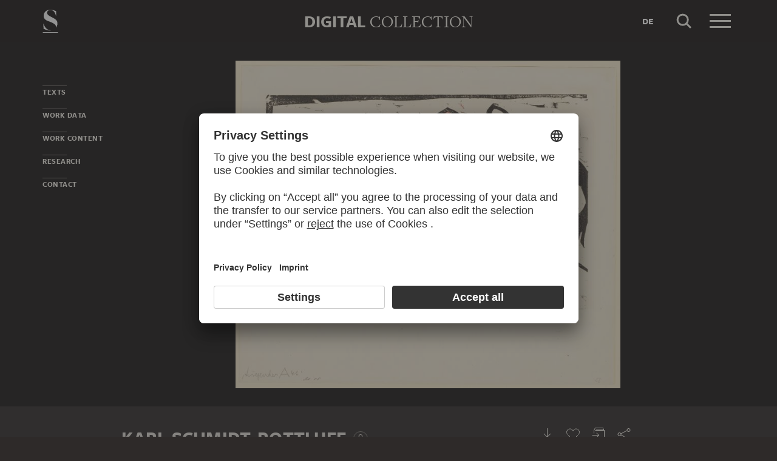

--- FILE ---
content_type: text/html; charset=UTF-8
request_url: https://sammlung.staedelmuseum.de/en/work/liegender-akt-4
body_size: 9040
content:
<!DOCTYPE html>
<html lang="en">
<head>
  <meta charset="utf-8" />
  <meta name="viewport" content="width=device-width, initial-scale=1.0, maximum-scale=1.0, user-scalable=no" />
  <meta name="format-detection" content="telephone=no" />
  <title>Liegender Akt - Digital Collection</title>
  <meta name="description" content="art print by Karl Schmidt-Rottluff">
  <meta name="robots" content="index,follow">
  <meta property="og:title" content="Liegender Akt">
  <meta property="og:type" content="website">
  <meta property="og:url" content="https://sammlung.staedelmuseum.de/en/work/liegender-akt-4">
  <meta property="og:image" content="https://sammlung.staedelmuseum.de/images/99728/karl-schmidt-rottluff-liegender-akt-4-65966d--thumb-xl.jpg">
  <meta property="og:image:width" content="1024">
  <meta property="og:image:height" content="871">
  <meta property="og:description" content="art print by Karl Schmidt-Rottluff">
  <meta property="og:site_name" content="Digital Collection">
  <meta property="og:locale" content="en">

  <link href="/assets/main.css?v=cb29f25" rel="stylesheet" type="text/css" />
  <link href="/assets/print.css?v=cb29f25" rel="stylesheet" type="text/css" media="print" />

  <link href="https://sammlung.staedelmuseum.de/api/en/open-search" rel="search" type="application/opensearchdescription+xml" title="Digital Collection" />
  <link href="/favicon.ico" rel="shortcut icon" type="image/vnd.microsoft.icon" />
  <link href="/apple-touch-icon.png" rel="apple-touch-icon" sizes="200x200" />
  <link href="/assets/fonts/8ea6bd8e-4c27-4055-b5db-8780735770c3.woff2" rel="preload" as="font" type="font/woff2" crossorigin="anonymous" />
  <link href="/assets/fonts/b6f8fd33-5a50-4e15-9eb5-03d488425d1d.woff2" rel="preload" as="font" type="font/woff2" crossorigin="anonymous" />
  <link href="/assets/fonts/6b9a2db7-b5a0-47d4-93c4-b811f1c8ac82.woff2" rel="preload" as="font" type="font/woff2" crossorigin="anonymous" />

      <link rel="alternate" hreflang="de" href="https://sammlung.staedelmuseum.de/de/werk/liegender-akt-2" />
  
  <script async="1" data-settings-id="eKTIMvKKf" id="usercentrics-cmp" src="https://app.usercentrics.eu/browser-ui/latest/loader.js"></script>

  </head>
<body >

<script type="application/json" id="dsAppPayload">{"i18n":{"and":"and","and_not":"and not","artist":"Artist","back":"Back","cancel":"Cancel","ok":"OK","or":"or","person":"Person","show_more":"Show more","title":"Title","work":"Work","works":"Works","home_explore_work":"Explore this work","search_criteria":"Search criteria","search_criteria_add":"Add search criteria","search_criteria_add_ellipsis":"Add search criteria...","search_reset_question":"Start new search and reset all search criteria?","search_start":"Start search","search_term":"Search term","search_timeline_century":"{century} cent.","search_works_all":"All works","search_works_more":"And {count} more...","search_works_none":"No works","search_works_one":"One work","search_empty_body":"Unfortunately, the current search term or the combination of search criteria does not yield a result.","search_empty_inst_a_01":"With a click on the","search_empty_inst_a_02":"symbol you can remove a search criterion again, possibly also another logical link helps, e.g.","search_empty_inst_b_01":"With the","search_empty_inst_b_02":"symbol you start a completely new search.","search_empty_meant":"You may have meant:","search_branding_to_top":"Back to top","search_branding_no_works":"No Works for","search_branding_one":"One","search_branding_work_for":"Work for","search_branding_works_for":"Works for","search_view_mode_galleries":"Galleries","search_view_mode_images":"Images","search_view_mode_list":"List","search_sort_asc":"Ascending","search_sort_date":"Date","search_sort_desc":"Descending","search_sort_relevance":"Relevance","search_list_cc":"Picture rights","search_list_date":"Dating","search_list_id":"Work, id","search_list_location":"Location","search_list_material":"Material & technique","search_list_size":"Size","search_location_display":"On display","search_location_loan":"On loan","search_location_none":"Not on display","search_location_request":"On request","search_flags_highlights":"Show only highlights","search_flags_exhibited":"Show only exhibited","search_flags_download":"Show only works for download"}}</script>
<script type="text/javascript" src="/assets/main.js?v=cb29f25"></script>

  <noscript><iframe src="//www.googletagmanager.com/ns.html?id=GTM-KRNMP9" height="0" width="0" style="display:none;visibility:hidden"></iframe></noscript>
  <script>dataLayer = JSON.parse('[{}]');</script>
  <script>(function(w,d,s,l,i){w[l]=w[l]||[];w[l].push({'gtm.start':new Date().getTime(),event:'gtm.js'});var f=d.getElementsByTagName(s)[0],j=d.createElement(s),dl=l!='dataLayer'?'&l='+l:'';j.async=true;j.src='//www.googletagmanager.com/gtm.js?id='+i+dl;f.parentNode.insertBefore(j,f);})(window,document,'script','dataLayer','GTM-KRNMP9');</script>

<header class="dsHeader">
  <div class="dsHeader__container container">
    <a class="dsHeader__logo default" href="https://sammlung.staedelmuseum.de/en">
      <svg class="dsHeader__logoImage default" width="26" height="40" viewBox="0 0 26 40"><use href="/assets/images/icons.svg#dsSvg__logoSignet-26x40"></use></svg>      <span class="dsHeader__logoCaption">Städel Museum</span>
    </a>

    
    <div class="dsHeader__contentWrap">
      <div class="dsHeader__content branding selected">
        <div class="dsHeaderBranding">
          <div class="dsHeaderBranding__content default container selected">
            <a class="dsHeaderBranding__link" href="https://sammlung.staedelmuseum.de/en">
              <span class="dsHeaderBranding__left">Digital</span> <span class="dsHeaderBranding__right">Collection</span>
            </a>
          </div>
          <div class="dsHeaderBranding__content artwork">
  <div class="dsHeaderBrandingArtwork container">
    <div class="row">
      <div class="col-sm-3 col-md-2 col-md-push-5">
                  <div class="dsHeaderBrandingArtwork__image">
            <div class="dsHeaderBrandingArtwork__imageWrap">
              <div class="dsImageCrop" useNewVersion="1" data-mode="height"><img class="dsImage" alt="Liegender Akt, Karl Schmidt-Rottluff" data-srcset="/images/99728/karl-schmidt-rottluff-liegender-akt-4-65966d--thumb-sm.jpg 128w,/images/99728/karl-schmidt-rottluff-liegender-akt-4-65966d--thumb-md.jpg 256w,/images/99728/karl-schmidt-rottluff-liegender-akt-4-65966d--thumb-lg.jpg 512w,/images/99728/karl-schmidt-rottluff-liegender-akt-4-65966d--thumb-xl.jpg 1024w" height="871" width="1024"><noscript><img class="dsImageCrop__imageNoJS" src="/images/99728/karl-schmidt-rottluff-liegender-akt-4-65966d--thumb-xl.jpg" alt="Liegender Akt, Karl Schmidt-Rottluff" height="871" width="1024"></noscript></div>              <svg class="dsHeaderBrandingArtwork__imageIcon" width="32" height="32" viewBox="0 0 32 32"><use href="/assets/images/icons.svg#dsSvg__zoom-32"></use></svg>            </div>
          </div>
              </div>

      <div class="col-sm-9 col-md-5 col-md-pull-2">
        <div class="dsHeaderBrandingArtwork__title">
          <div class="dsHeaderBrandingArtwork__titleWrap">
            <div class="dsHeaderBrandingArtwork__titleCreators">Karl Schmidt-Rottluff</div>
            <div class="dsHeaderBrandingArtwork__titleCaption">Liegender Akt</div>
          </div>
        </div>
      </div>

      <div class="col-md-5 hidden-sm">
        <div class="dsMediaAudioPlayer">
          <button class="dsMediaAudioPlayer__playButton">
            <svg width="24" height="24" viewBox="0 0 24 24"><use href="/assets/images/icons.svg#dsSvg__play-24"></use><use href="/assets/images/icons.svg#dsSvg__pause-24"></use></svg>          </button>
          <div class="dsMediaAudioPlayer__seekbar">
            <div class="dsMediaAudioPlayer__seekbarTrack"></div>
            <div class="dsMediaAudioPlayer__seekbarFilling"></div>
          </div>
        </div>
      </div>
    </div>
  </div>
</div>
        </div>

        <div class="dsHeader__action">
                      <a class="dsHeader__actionButton language" href="https://sammlung.staedelmuseum.de/de/werk/liegender-akt-2">
              <span class="dsHeader__actionButtonText">de</span>
            </a>
          
          <button class="dsHeader__actionButton search" data-action="search">
            <svg class="dsHeader__actionButtonImage search" width="40" height="40" viewBox="0 0 40 40"><use href="/assets/images/icons.svg#dsSvg__search-40"></use></svg>            <span class="dsHeader__actionButtonCaption">Search</span>
          </button>

          <button class="dsHeader__actionButton menu" data-action="menu">
            <svg class="dsHeader__actionButtonImage menu" width="40" height="40" viewBox="0 0 40 40"><use href="/assets/images/icons.svg#dsSvg__menu-40"></use></svg>            <svg class="dsHeader__actionButtonImage close" width="40" height="40" viewBox="0 0 40 40"><use href="/assets/images/icons.svg#dsSvg__close-40"></use></svg>            <span class="dsHeader__actionButtonCaption">Menu</span>
          </button>
        </div>
      </div>
      <div class="dsHeader__content search">
        <form class="dsHeaderSearch" action="https://sammlung.staedelmuseum.de/en/search" method="get"></form>
        <div class="dsHeader__action">
          <button class="dsHeader__actionButton cancel" data-action="cancel">
            <svg class="dsHeader__actionButtonImage cancel" width="40" height="40" viewBox="0 0 40 40"><use href="/assets/images/icons.svg#dsSvg__close-40"></use></svg>            <span class="dsHeader__actionButtonCaption">Cancel</span>
          </button>
        </div>
      </div>
    </div>

    <div class="dsHeaderMenu">
      <ul class="dsHeaderMenu__list">
                  <li class="dsHeaderMenu__item">
            <a class="dsHeaderMenu__link" href="https://sammlung.staedelmuseum.de/en">Home</a>
          </li>
                  <li class="dsHeaderMenu__item">
            <a class="dsHeaderMenu__link" href="https://sammlung.staedelmuseum.de/en/search">Works</a>
          </li>
                  <li class="dsHeaderMenu__item">
            <a class="dsHeaderMenu__link" href="https://sammlung.staedelmuseum.de/en/persons">Artists</a>
          </li>
                  <li class="dsHeaderMenu__item">
            <a class="dsHeaderMenu__link" href="https://sammlung.staedelmuseum.de/en/albums">Albums</a>
          </li>
        
        <li class="dsHeaderMenu__item">
                      <a class="dsHeaderMenu__link" href="https://sammlung.staedelmuseum.de/en/user">Login</a>
                  </li>

        <li class="dsHeaderMenu__item">
          <ul class="dsHeaderMenu__list secondary">
                          <li class="dsHeaderMenu__item secondary-wide">
                <a class="dsHeaderMenu__link" href="https://sammlung.staedelmuseum.de/en/concept">About the digital collection</a>
              </li>
                          <li class="dsHeaderMenu__item secondary">
                <a class="dsHeaderMenu__link" href="https://www.staedelmuseum.de/en/imprint-digital-collection" target="_blank">Imprint</a>
              </li>
                          <li class="dsHeaderMenu__item secondary">
                <a class="dsHeaderMenu__link" href="https://www.staedelmuseum.de/en" target="_blank">Städel Museum</a>
              </li>
                      </ul>
        </li>
      </ul>
    </div>
  </div>
</header>
<div class="dsArtwork">
    <div class="container">
  <div class="dsUiToc"></div>
  <div class="dsUiToTop">Back to top</div>
</div>

    <div class="dsArtwork__header dsAccent">
      <div class="dsArtworkStage">
  <div class="container withTocPadding">
    <div class="dsArtworkStage__viewport">
      <div class="dsArtworkStageImage selected">
        <script type="application/json">{"format":"jpg","overlap":1,"tile":510,"type":"pyramid","url":"\/images\/99728\/pyramid_files\/","height":5142,"width":6043,"physicalWidth":501}</script>
        <div class="dsArtworkStageImage__dummy" style="padding-bottom:85.090186993215%"></div>
        <div class="dsArtworkStageImage__controls" role="button">
          <svg width="32" height="32" viewBox="0 0 32 32"><use href="/assets/images/icons.svg#dsSvg__zoom-32"></use></svg>        </div>
      </div>
    </div>
  </div>

  
  </div>
                            </div>

    <div class="container withTocPadding">
      <div class="row withSmallMarginTop withMediumMarginBottom">
  <div class="col-sm-8">
    <div class="dsArtwork__title">
      <p class="dsArtwork__titleCreators"><a class="dsArtwork__titleCreator" href="https://sammlung.staedelmuseum.de/en/person/schmidt-rottluff-karl"><span class="dsArtwork__titleCreatorName">Karl Schmidt-Rottluff</span> <svg class="dsArtwork__titleCreatorImage" width="24" height="24" viewBox="0 0 24 24"><use href="/assets/images/icons.svg#dsSvg__circlePerson-24"></use></svg></a></p>
      <h1 class="dsArtwork__titleHeadline">
                <span class="dsArtwork__titleCaption">Liegender Akt</span><span class="dsArtwork__titleYear">, 1911</span>
                      </h1>

          </div>
  </div>

  <div class="col-sm-4">
    <div class="dsArtworkActions">
                        <button class="dsArtworkActions__button" data-action="download" data-target="https://sammlung.staedelmuseum.de/en/work/liegender-akt-4/download">
            <svg class="dsArtworkActions__buttonImage" width="32" height="32" viewBox="0 0 32 32"><use href="/assets/images/icons.svg#dsSvg__download-32"></use></svg>          </button>
                                <button class="dsArtworkActions__button" data-action="favorite" data-target="https://sammlung.staedelmuseum.de/en/albums/favorites/liegender-akt-4" data-artwork="65966d">
            <svg class="dsArtworkActions__buttonImage" width="32" height="32" viewBox="0 0 32 32"><use href="/assets/images/icons.svg#dsSvg__favorite-stroke-32"></use><use class="pushed" href="/assets/images/icons.svg#dsSvg__favorite-fill-32"></use></svg>          </button>
                                <button class="dsArtworkActions__button" data-action="album" data-target="https://sammlung.staedelmuseum.de/en/albums/push/liegender-akt-4">
            <svg class="dsArtworkActions__buttonImage" width="32" height="32" viewBox="0 0 32 32"><use href="/assets/images/icons.svg#dsSvg__albumAdd-32"></use></svg>          </button>
                                <button class="dsArtworkActions__button" data-action="share" data-target="https://sammlung.staedelmuseum.de/en/work/liegender-akt-4/share">
            <svg class="dsArtworkActions__buttonImage" width="32" height="32" viewBox="0 0 32 32"><use href="/assets/images/icons.svg#dsSvg__share-32"></use></svg>          </button>
                  </div>
  </div>
</div>
      <div class="row withMediumMarginTop">
      <div class="col-sm-4 col-sm-push-8">
      <hr/>

<div class="dsPropertyGroup">
  <dl class="dsProperty"><dt class="dsProperty__caption">Blatt</dt><dd class="dsProperty__text">424 x 501 mm</dd><dt class="dsProperty__caption">Druckstock</dt><dd class="dsProperty__text">285 x 429 mm</dd></dl>

  <svg height="61" preserveAspectRatio="xMinYMin" viewBox="0 0 47 61" width="47" xmlns="http://www.w3.org/2000/svg"><path d="M8,10c2.758,0,5-2.244,5-5c0-2.758-2.243-5-5-5 C5.243,0,3,2.243,3,5C3,7.757,5.243,10,8,10L8,10z M0,18.463v14.102c0,3.947,2.12,4.905,3.129,5.137l0.452,21.697 C3.588,59.733,3.847,60,4.163,60h7.674c0.321,0,0.582-0.275,0.582-0.615c0-1.184,0.312-15.491,0.449-21.682	C13.875,37.472,16,36.516,16,32.564V18.463C16,14.355,13.09,12,8.018,12C2.909,12,0,14.355,0,18.463z" fill="none" stroke="#999999" transform="matrix(1, 0, 0, 1, 0.5, 0.5)" vector-effect="non-scaling-stroke"></path><rect fill="none" height="13" stroke="#999999" x="30.5" y="0.5" vector-effect="non-scaling-stroke" width="16"></rect></svg>
  <dl class="dsProperty"><dt class="dsProperty__caption">Physical Description</dt><dd class="dsProperty__text">Colour woodcut from two printing blocks on wove paper</dd></dl>
      <dl class="dsProperty"><dt class="dsProperty__caption">Inventory Number</dt><dd class="dsProperty__text">65966</dd></dl>    <dl class="dsProperty"><dt class="dsProperty__caption">Object Number</dt><dd class="dsProperty__text">65966&nbsp;D</dd></dl>  
  <dl class="dsProperty"><dt class="dsProperty__caption">Acquisition</dt><dd class="dsProperty__text">Acquired in 1948 as a donation from the heirs of the Carl Hagemann estate</dd></dl>
  <dl class="dsProperty"><dt class="dsProperty__caption">Status</dt><dd class="dsProperty__text"><a class="dsProperty__link" href="https://www.staedelmuseum.de/en/the-staedel/study-room-of-the-department-of-prints-and-drawings" target="_blank">Request for presentation in the study room of the Prints and Drawings Department<svg class="dsProperty__icon" width="24" height="24" viewBox="0 0 24 24"><use href="/assets/images/icons.svg#dsSvg__statusRequestable-24"></use></svg></a></dd></dl></div>
    </div>

    <div class="col-sm-8 col-sm-pull-4 withLargeMarginTop-xs-only">
              <h2 class="withLine dsUiToc__anchorWrap">
  <a class="dsUiToc__anchor" name="text" data-toc="Texts"></a>
  Texts
</h2>

<div class="dsUiExpandable">
  <div class="dsUiExpandable__viewport">
    <div class="dsUiExpandable__content">
      <h3 class="">About the Work</h3>
    <p>Viewed from above and daringly framed, the model pictured here has the Brücke artists’ joint study of the nude to thank for her unacademic pose. Schmidt-Rottluff fixed her to the surface in jagged forms accentuated by the red of the blanket. This print is one of the artists’ rare colour woodcuts, which is also known to exist in green.</p>
      <h3 class="withMediumMarginTop">About the Acquisition</h3>
    <p>From 1900 onwards, the Frankfurt chemist and industrialist Carl Hagemann (1867‒1940) assembled one of the most important private collections of modern art. It included numerous paintings, drawings, watercolours and prints, especially by members of the artist group “Die Brücke”. After Carl Hagemann died in an accident during the Second World War, the then Städel director Ernst Holzinger arranged for Hagemann’s heirs to evacuate his collection with the museum’s collection. In gratitude, the family donated almost all of the works on paper to the Städel Museum in 1948. Further donations and permanent loans as well as purchases of paintings and watercolours from the Hagemann estate helped to compensate for the losses the museum had suffered in 1937 as part of the Nazi’s “Degenerate Art” campaign. Today, the Hagemann Collection forms the core of the Städel museum’s Expressionist collection.</p>
    </div>
  </div>

  <div class="dsUiExpandable__actions">
    <button class="dsUiExpandable__button dsButton">
      <div class="dsUiExpandable__buttonLabel">
        <div class="dsUiExpandable__buttonItem">
          <span class="dsUiExpandable__buttonText more">Read more</span>
        </div>
        <div class="dsUiExpandable__buttonItem">
          <span class="dsUiExpandable__buttonText less">Close</span>
        </div>
      </div>
    </button>
  </div>
</div>
      
          </div>
  </div>

      <h2 class="withLine dsUiToc__anchorWrap withLargeMarginTop"><a class="dsUiToc__anchor" id="data" data-toc="Work Data"></a>
        Work Data
              </h2>
          <div class="dsUiAccordion" data-key="artwork-data">
    <div class="dsUiAccordion__caption flex-row align-center" aria-expanded="false" aria-controls="ds697d00870ce6e" data-key="artwork-data" id="ds697d00870ce6e_label" role="button" tabindex="0">
      <svg class="dsUiAccordion__captionWidget" width="24" height="24" viewBox="0 0 24 24"><use href="/assets/images/icons.svg#dsSvg__chevronDown-24"></use></svg>      <h3 class="dsUiAccordion__captionTitle">Basic Information</h3>
    </div>
    <div class="dsUiAccordion__content">
      <div class="dsUiAccordion__contentBody" aria-hidden="true" aria-labelledby="ds697d00870ce6e_label" id="ds697d00870ce6e" role="region">
        <dl class="dsProperty horizontal"><dt class="dsProperty__caption">Title</dt><dd class="dsProperty__text">Liegender Akt (Original Title)</dd></dl>
  <dl class="dsProperty horizontal"><dt class="dsProperty__caption">Title Translation</dt><dd class="dsProperty__text">Reclining Nude (Model)</dd></dl>
      <dl class="dsProperty horizontal"><dt class="dsProperty__caption">Artist</dt><dd class="dsProperty__value"><ul class="dsTermList"><li class="dsTermList__item"><a class="dsTerm" href="https://sammlung.staedelmuseum.de/en/person/schmidt-rottluff-karl">Karl Schmidt-Rottluff</a></li></ul></dd></dl>  
  
  
  
  
  
  
  <dl class="dsProperty horizontal"><dt class="dsProperty__caption">Period Produced</dt><dd class="dsProperty__value"><ul class="dsTermList inline"><li class="dsTermList__item"><a class="dsTerm" href="https://sammlung.staedelmuseum.de/en/search?flags=allScopes&amp;f=period_production%3Aterm%282619%29">20th century</a></li></ul></dd></dl>
  
  
  <dl class="dsProperty horizontal"><dt class="dsProperty__caption">Object Type</dt><dd class="dsProperty__value"><ul class="dsTermList inline"><li class="dsTermList__item"><a class="dsTerm" href="https://sammlung.staedelmuseum.de/en/search?flags=allScopes&amp;f=object%3Aterm%284040%29">art print</a></li></ul></dd></dl>
  <dl class="dsProperty horizontal"><dt class="dsProperty__caption">Physical Description</dt><dd class="dsProperty__text">Colour woodcut from two printing blocks on wove paper</dd></dl>
  <dl class="dsProperty horizontal"><dt class="dsProperty__caption">Material</dt><dd class="dsProperty__value"><ul class="dsTermList"><li class="dsTermList__item"><a class="dsTerm" href="https://sammlung.staedelmuseum.de/en/search?flags=allScopes&amp;f=material%3Aterm%282624%29">wove paper</a></li></ul></dd></dl>
  <dl class="dsProperty horizontal"><dt class="dsProperty__caption">Technique</dt><dd class="dsProperty__value"><ul class="dsTermList"><li class="dsTermList__item"><a class="dsTerm" href="https://sammlung.staedelmuseum.de/en/search?flags=allScopes&amp;f=technique%3Aterm%2817494%29">colour woodcut</a></li></ul></dd></dl>
  <dl class="dsProperty horizontal"><dt class="dsProperty__caption">Geographic Reference</dt><dd class="dsProperty__value"><ul class="dsTermList"><li class="dsTermList__item"><a class="dsTerm" href="https://sammlung.staedelmuseum.de/en/search?flags=allScopes&amp;f=geostyle%3Aterm%2818313%29">German</a></li></ul></dd></dl>
  
  <dl class="dsProperty horizontal"><dt class="dsProperty__caption">Label at the Time of Manufacture</dt><dd class="dsProperty__text">Signiert und datiert unterhalb der Darstellung links (mit Bleistift): S. Rottluff 1911; betitelt unten links: ‚Liegender Akt&#039;</dd></dl>
  <dl class="dsProperty horizontal"><dt class="dsProperty__caption">Captions Added Later</dt><dd class="dsProperty__text">Bezeichnet unten links (mit Bleistift): Sch. 55; nummeriert unten rechts: C I<br>Verso bezeichnet und nummeriert unten links (mit Bleistift): DrHagemann Nr. 89.; nummeriert links daneben: No 18 [um 90 Grad nach links gedreht]<br>Verso mittig links Stempel des Städelschen Kunstinstituts, Frankfurt am Main (Lugt 2356), mit zugehöriger Inventarnummer</dd></dl>
  <dl class="dsProperty horizontal"><dt class="dsProperty__caption">Watermark</dt><dd class="dsProperty__text">Nicht vorhanden</dd></dl>
  <dl class="dsProperty horizontal"><dt class="dsProperty__caption">Work Catalogues</dt><dd class="dsProperty__text">Schapire H. 55</dd></dl>
      </div>
    </div>
  </div>
        <div class="dsUiAccordion" data-key="artwork-affiliation">
    <div class="dsUiAccordion__caption flex-row align-center" aria-expanded="false" aria-controls="ds697d00870e8cc" data-key="artwork-affiliation" id="ds697d00870e8cc_label" role="button" tabindex="0">
      <svg class="dsUiAccordion__captionWidget" width="24" height="24" viewBox="0 0 24 24"><use href="/assets/images/icons.svg#dsSvg__chevronDown-24"></use></svg>      <h3 class="dsUiAccordion__captionTitle">Property and Acquisition</h3>
    </div>
    <div class="dsUiAccordion__content">
      <div class="dsUiAccordion__contentBody" aria-hidden="true" aria-labelledby="ds697d00870e8cc_label" id="ds697d00870e8cc" role="region">
        <dl class="dsProperty horizontal"><dt class="dsProperty__caption">Institution</dt><dd class="dsProperty__value"><ul class="dsTermList"><li class="dsTermList__item"><a class="dsTerm" href="https://sammlung.staedelmuseum.de/en/search?flags=allScopes&amp;f=institution%3Aperson%286%29">Städel Museum</a></li></ul></dd></dl>
  <dl class="dsProperty horizontal"><dt class="dsProperty__caption">Departement</dt><dd class="dsProperty__value"><ul class="dsTermList"><li class="dsTermList__item"><a class="dsTerm" href="https://sammlung.staedelmuseum.de/en/search?flags=allScopes&amp;f=admin%3Aperson%281212%29">Department of Prints and Drawings</a></li></ul></dd></dl>
  <dl class="dsProperty horizontal"><dt class="dsProperty__caption">Collection</dt><dd class="dsProperty__value"><ul class="dsTermList"><li class="dsTermList__item"><a class="dsTerm" href="https://sammlung.staedelmuseum.de/en/search?flags=allScopes&amp;f=collection%3Aterm%2849%29">Städelsches Kunstinstitut</a></li></ul></dd></dl>
  <dl class="dsProperty horizontal"><dt class="dsProperty__caption">Creditline</dt><dd class="dsProperty__text">Städel Museum, Frankfurt am Main</dd></dl>
  <dl class="dsProperty horizontal"><dt class="dsProperty__caption">Picture Copyright</dt><dd class="dsProperty__text">© VG Bild-Kunst, Bonn 2026</dd></dl>
  <dl class="dsProperty horizontal"><dt class="dsProperty__caption">Acquisition</dt><dd class="dsProperty__text">Acquired in 1948 as a donation from the heirs of the Carl Hagemann estate</dd></dl>
      </div>
    </div>
  </div>
  
      <h2 class="withLine dsUiToc__anchorWrap withLargeMarginTop"><a class="dsUiToc__anchor" id="content" data-toc="Work Content"></a>
        Work Content
              </h2>
          <div class="dsUiAccordion" data-key="artwork-content">
    <div class="dsUiAccordion__caption flex-row align-center" aria-expanded="false" aria-controls="ds697d00870f019" data-key="artwork-content" id="ds697d00870f019_label" role="button" tabindex="0">
      <svg class="dsUiAccordion__captionWidget" width="24" height="24" viewBox="0 0 24 24"><use href="/assets/images/icons.svg#dsSvg__chevronDown-24"></use></svg>      <h3 class="dsUiAccordion__captionTitle">Motifs and References</h3>
    </div>
    <div class="dsUiAccordion__content">
      <div class="dsUiAccordion__contentBody" aria-hidden="true" aria-labelledby="ds697d00870f019_label" id="ds697d00870f019" role="region">
        <dl class="dsProperty horizontal"><dt class="dsProperty__caption">Genre</dt><dd class="dsProperty__value"><ul class="dsTermList inline"><li class="dsTermList__item"><a class="dsTerm" href="https://sammlung.staedelmuseum.de/en/search?flags=allScopes&amp;f=motif_general%3Aterm%283706%29">nude</a></li></ul></dd></dl>
      </div>
    </div>
  </div>
        <div class="dsUiAccordion" data-key="artwork-iconclass">
    <div class="dsUiAccordion__caption flex-row align-center" aria-expanded="false" aria-controls="ds697d00870f3d6" data-key="artwork-iconclass" id="ds697d00870f3d6_label" role="button" tabindex="0">
      <svg class="dsUiAccordion__captionWidget" width="24" height="24" viewBox="0 0 24 24"><use href="/assets/images/icons.svg#dsSvg__chevronDown-24"></use></svg>      <h3 class="dsUiAccordion__captionTitle">Iconclass</h3>
    </div>
    <div class="dsUiAccordion__content">
      <div class="dsUiAccordion__contentBody" aria-hidden="true" aria-labelledby="ds697d00870f3d6_label" id="ds697d00870f3d6" role="region">
        <dl class="dsProperty horizontal"><dt class="dsProperty__caption">Primary</dt><dd class="dsProperty__value"><ul class="dsTermList"><li class="dsTermList__item"><a class="dsTerm" href="https://sammlung.staedelmuseum.de/en/search?flags=allScopes&amp;f=iconclass%3Aterm%2838563%29">31D15</a><span class="dsTermList__lineText">adult woman</span></li><li class="dsTermList__item"><a class="dsTerm" href="https://sammlung.staedelmuseum.de/en/search?flags=allScopes&amp;f=iconclass%3Aterm%2838622%29">31AA</a><span class="dsTermList__lineText">the (nude) human figure; 'Corpo humano' (Ripa) - AA - female human figure</span></li><li class="dsTermList__item"><a class="dsTerm" href="https://sammlung.staedelmuseum.de/en/search?flags=allScopes&amp;f=iconclass%3Aterm%2840767%29">31AA236</a><span class="dsTermList__lineText">lying figure - AA - female human figure</span></li></ul></dd></dl>      <dl class="dsProperty horizontal"><dt class="dsProperty__caption">Secondary</dt><dd class="dsProperty__value"><ul class="dsTermList"><li class="dsTermList__item"><a class="dsTerm" href="https://sammlung.staedelmuseum.de/en/search?flags=allScopes&amp;f=iconclass%3Aterm%2839245%29">22C4(RED)</a><span class="dsTermList__lineText">colours, pigments, and paints: red</span></li></ul></dd></dl>      <dl class="dsProperty horizontal"><dt class="dsProperty__caption">Associative</dt><dd class="dsProperty__value"><ul class="dsTermList"><li class="dsTermList__item"><a class="dsTerm" href="https://sammlung.staedelmuseum.de/en/search?flags=allScopes&amp;f=iconclass%3Aterm%2845656%29">48B13</a><span class="dsTermList__lineText">artist's model, sitter</span></li></ul></dd></dl>
      </div>
    </div>
  </div>
  
      
      <h2 class="withLine dsUiToc__anchorWrap withLargeMarginTop"><a class="dsUiToc__anchor" id="data" data-toc="Research"></a>
        Research and Discussion
              </h2>
          <div class="dsUiAccordion" data-key="artwork-provenance">
    <div class="dsUiAccordion__caption flex-row align-center" aria-expanded="false" aria-controls="ds697d00870fead" data-key="artwork-provenance" id="ds697d00870fead_label" role="button" tabindex="0">
      <svg class="dsUiAccordion__captionWidget" width="24" height="24" viewBox="0 0 24 24"><use href="/assets/images/icons.svg#dsSvg__chevronDown-24"></use></svg>      <h3 class="dsUiAccordion__captionTitle">Provenance</h3>
    </div>
    <div class="dsUiAccordion__content">
      <div class="dsUiAccordion__contentBody" aria-hidden="true" aria-labelledby="ds697d00870fead_label" id="ds697d00870fead" role="region">
        <dl class="dsProperty horizontal"><dt class="dsProperty__caption">Object History</dt><dd class="dsProperty__text">
      <div class="dsObjectHistory">
        <div class="dsObjectHistory__line">
                            <div class="dsObjectHistory__item">…, Carl Hagemann (1867-1940), Frankfurt am Main</div>
                            <div class="dsObjectHistory__item"> Nachlass Carl Hagemann, Frankfurt am Main, 1940</div>
                              </div>
                    <div class="dsObjectHistory__item"> Schenkung der Erben an das Städelsche Kunstinstitut, Frankfurt am Main, 1948.</div>
              </div>
    </dd></dl>
  <dl class="dsProperty horizontal"><dd class="dsProperty__text">
      <div class="dsUiAccordion" data-key="artwork-research-info" data-prevent-save="1">
    <div class="dsUiAccordion__caption flex-row align-center" aria-expanded="false" aria-controls="ds697d00870ff36" data-key="artwork-research-info" id="ds697d00870ff36_label" role="button" tabindex="0">
      <svg class="dsUiAccordion__captionWidget" width="24" height="24" viewBox="0 0 24 24"><use href="/assets/images/icons.svg#dsSvg__chevronDown-24"></use></svg>      <h3 class="dsUiAccordion__captionTitle"><svg class="dsUiAccordion__captionTitleIcon" width="24" height="24" viewBox="0 0 24 24"><use href="/assets/images/icons.svg#dsSvg__circleInfo-24"></use></svg>Information</h3>
    </div>
    <div class="dsUiAccordion__content">
      <div class="dsUiAccordion__contentBody" aria-hidden="true" aria-labelledby="ds697d00870ff36_label" id="ds697d00870ff36" role="region">
        <p>Since 2001, the Städel Museum has systematically been researching the provenance of all objects that were acquired
during the National Socialist period, or that changed owners or could have changed owners during those years. The basis
for this research is the “Washington Declaration”, also known as the “Washington Conference Principles”, formulated at
the 1998 “Conference on Holocaust-Era Assets” and the subsequent “Joint Declaration”.</p>
<p>The provenance information is based on the sources researched at the time they were published digitally. However, this
information can change at any time when new sources are discovered. Provenance research is therefore a continuous
process and one that is updated at regular intervals.</p>
<p>Ideally, the provenance information documents an object’s origins from the time it was created until the date when it
found its way into the collection. It contains the following details, provided they are known:</p>
<ul>
<li>the type of acquisition and/or the way the object changed hands</li>
<li>the owner's name and place of residence</li>
<li>the date on which it changed hands</li>
</ul>
<p>The successive ownership records are separated from each other by a semicolon.</p>
<p>Gaps in the record of a provenance are indicated by the placeholder “…”. Unsupported information is listed in square
brackets.</p>
<p>If you have any questions or suggestions, please contact the museum at
<span id="697eb300d71f6"></span><script>document.getElementById("697eb300d71f6").innerHTML = "<n pynff=\"qfCebcregl__yvax\" uers=\"znvygb:cebiravramsbefpuhat@fgnrqryzhfrhz.qr\">cebiravramsbefpuhat@fgnrqryzhfrhz.qr</n>".replace(/[a-zA-Z]/g, function(c) {return String.fromCharCode((c<="Z"?90:122)>=(c=c.charCodeAt(0)+13)?c:c-26);});</script>.</p>
      </div>
    </div>
  </div>
    </dd></dl>
      </div>
    </div>
  </div>
  
          </div>

        <div class="container withTocPadding">
  <h2 class="withLine withLargeMarginTop dsArtwork__titleTeaser">
        More to discover
              </h2>
          
  </div>

<div class="dsUiTeaser compact">
  <div class="dsUiTeaser__viewport container withTocPadding">
    <ul class="dsUiTeaser__list">
              <li class="dsUiTeaser__item">
          <a class="dsUiTeaser__link" href="https://www.staedelmuseum.de/en" target="_blank">
                          <h3 class="dsUiTeaser__subtitle">Website</h3>
            
            <div class="dsUiTeaser__image dsImage__wrap responsive" style="padding-bottom: 55.4264%;">
              <img class="dsImage" width="516" height="286" data-srcset="/media/images/teaser/staedel-museum--258.jpg 258w,/media/images/teaser/staedel-museum--516.jpg" />
              <noscript><img src="/media/images/teaser/staedel-museum--516.jpg" width="516" height="286" /></noscript>
            </div>

            <h2 class="dsUiTeaser__title normalWeight">Visit the<br /><strong>Städel Museum</strong></h2>
            <p class="dsUiTeaser__body withSmallMarginTop">
            <span class="dsButton">
              To the website
              <svg xmlns="http://www.w3.org/2000/svg" class="dsButton__icon" width="20" height="20" viewBox="0 0 20 20">
                <path fill="#EDEAE3" d="M11.445 15.707L10.738 15l5-5H3V9h12.738l-5-5 .707-.707L17.652 9.5"></path>
              </svg>
            </span>
            </p>
          </a>
        </li>
          </ul>
  </div>
</div>

<div class="container withTocPadding">
  <h2 class="withLine dsUiToc__anchorWrap withLargeMarginTop dsArtwork__titleContact"><a class="dsUiToc__anchor" id="contact" data-toc="Contact"></a>
        Contact
              </h2>
          <p>Do you have any suggestions, questions or information about this work?</p>
    <p>
      <span id="697eb300d71fe"></span><script>document.getElementById("697eb300d71fe").innerHTML = "<n pynff=\"qfOhggba\" uers=\"znvygb:qvtvgnyrfnzzyhat@fgnrqryzhfrhz.qr?fhowrpg=Xney%20Fpuzvqg-Ebggyhss%2P%20Yvrtraqre%20Nxg%2P%2065966%20Q&nzc;obql=%0N%0NVadhvel%20nobhg%20gur%20jbex%3N%0Nuggcf%3N%2S%2Sjjj.fgnrqryzhfrhz.qr%2Stb%2Sqf%2S65966q\">\n        Jevgr hf\n        <fit jvqgu=\"16\" urvtug=\"16\" ivrjObk=\"0 0 16 16\"><hfr uers=\"/nffrgf/vzntrf/vpbaf.fit#qfFit__neebjEvtug-16\"></hfr></fit>      </n>".replace(/[a-zA-Z]/g, function(c) {return String.fromCharCode((c<="Z"?90:122)>=(c=c.charCodeAt(0)+13)?c:c-26);});</script>
    </p>

    <div class="row withLargeMarginTop">
      <div class="col-sm-4">
        <div class="dsArtworkFooter__cell">
          <p class="dsArtworkFooter__caption">Permalink</p>
          <p><a href="https://www.staedelmuseum.de/go/ds/65966d" class="dsArtworkFooter__link permalink" rel="nofollow permalink" data-message="Permalink copied to clipboard">staedelmuseum.de/go/ds/65966d</a></p>
        </div>
      </div>
      <div class="col-sm-4 hidden-xs">
        <div class="dsArtworkFooter__cell">
                  </div>
      </div>
      <div class="col-sm-4">
        <div class="dsArtworkFooter__cell">
          <p class="dsArtworkFooter__caption">Last update</p>
          <p>30.01.2026</p>
        </div>
      </div>
    </div>
  </div>

    <script type="application/ld+json">{"@context":"https:\/\/schema.org\/","@type":"ImageObject","author":"Karl Schmidt-Rottluff","dateCreated":"1911","image":"\/images\/99728\/karl-schmidt-rottluff-liegender-akt-4-65966d--thumb-xl.jpg","name":"Liegender Akt","provider":{"@type":"Organization","name":"St\u00e4del Museum","url":"https:\/\/www.staedelmuseum.de","address":{"@type":"PostalAddress","streetAddress":"Schaumainkai 63","postalCode":"60596","addressLocality":"Frankfurt am Main"}},"representativeOfPage":true,"thumbnailUrl":"\/images\/99728\/karl-schmidt-rottluff-liegender-akt-4-65966d--thumb-sm.jpg","description":"Viewed from above and daringly framed, the model pictured here has the Br\u00fccke artists\u2019 joint study of the nude to thank for her unacademic pose. Schmidt-Rottluff fixed her to the surface in jagged forms accentuated by the red of the blanket. This print is one of the artists\u2019 rare colour woodcuts, which is also known to exist in green."}</script>
  </div>
<footer class="dsFooter">
  <div class="container withTocPadding">
    <div class="row">
      <div class="col-sm-4">
        <p class="dsFooter__caption">Legal info</p>
        <ul class="dsFooter__links">
                      <li class="dsFooter__linksItem">
              <a class="dsFooter__linksLink" href="https://www.staedelmuseum.de/en/imprint-digital-collection" target="_blank">Imprint</a>
            </li>
                      <li class="dsFooter__linksItem">
              <a class="dsFooter__linksLink" href="https://www.staedelmuseum.de/en/privacy-policy" target="_blank">Privacy</a>
            </li>
                    <li>
            Copyright © 2026 Städel Museum<br />
            All rights reserved.
          </li>
        </ul>
      </div>

      <div class="col-sm-4">
        <p class="dsFooter__caption">Digital Collection</p>
        <ul class="dsFooter__links">
                      <li class="dsFooter__linksItem">
              <a class="dsFooter__linksLink" href="https://sammlung.staedelmuseum.de/en">Home</a>
            </li>
                      <li class="dsFooter__linksItem">
              <a class="dsFooter__linksLink" href="https://sammlung.staedelmuseum.de/en/search">Works</a>
            </li>
                      <li class="dsFooter__linksItem">
              <a class="dsFooter__linksLink" href="https://sammlung.staedelmuseum.de/en/persons">Artists</a>
            </li>
                      <li class="dsFooter__linksItem">
              <a class="dsFooter__linksLink" href="https://sammlung.staedelmuseum.de/en/albums">Albums</a>
            </li>
                      <li class="dsFooter__linksItem">
              <a class="dsFooter__linksLink" href="https://sammlung.staedelmuseum.de/en/concept">About the digital collection</a>
            </li>
                  </ul>
      </div>

      <div class="col-sm-4">
        <p class="dsFooter__caption">Social Media</p>
        <ul class="dsFooter__social">
                      <li class="dsFooter__socialItem">
              <a class="dsFooter__socialLink circle" href="https://instagram.com/staedelmuseum" target="_blank">
                <svg class="dsFooter__socialImage" width="24" height="24" viewBox="0 0 24 24"><use href="/assets/images/icons.svg#dsSvg__socialInstagram-24"></use></svg>              </a>
            </li>
                      <li class="dsFooter__socialItem">
              <a class="dsFooter__socialLink circle" href="https://youtube.com/staedelmuseum" target="_blank">
                <svg class="dsFooter__socialImage" width="24" height="24" viewBox="0 0 24 24"><use href="/assets/images/icons.svg#dsSvg__socialYouTube-24"></use></svg>              </a>
            </li>
                      <li class="dsFooter__socialItem">
              <a class="dsFooter__socialLink circle" href="https://www.tiktok.com/@staedelmuseum" target="_blank">
                <svg class="dsFooter__socialImage" width="24" height="24" viewBox="0 0 24 24"><use href="/assets/images/icons.svg#dsSvg__socialTiktok-24"></use></svg>              </a>
            </li>
                      <li class="dsFooter__socialItem">
              <a class="dsFooter__socialLink circle" href="https://facebook.com/staedelmuseum" target="_blank">
                <svg class="dsFooter__socialImage" width="24" height="24" viewBox="0 0 24 24"><use href="/assets/images/icons.svg#dsSvg__socialFacebook-24"></use></svg>              </a>
            </li>
                      <li class="dsFooter__socialItem">
              <a class="dsFooter__socialLink circle" href="https://www.linkedin.com/company/st-del-museum-frankfurt/" target="_blank">
                <svg class="dsFooter__socialImage" width="24" height="24" viewBox="0 0 24 24"><use href="/assets/images/icons.svg#dsSvg__socialLinkedIn-24"></use></svg>              </a>
            </li>
                      <li class="dsFooter__socialItem">
              <a class="dsFooter__socialLink" href="https://stories.staedelmuseum.de/en" target="_blank">
                <svg class="dsFooter__socialImage" width="119" height="34" viewBox="0 0 119 34"><use href="/assets/images/icons.svg#dsSvg__socialBlog-119x34"></use></svg>              </a>
            </li>
                  </ul>
      </div>
    </div>
  </div>
</footer>

</body>
</html>
